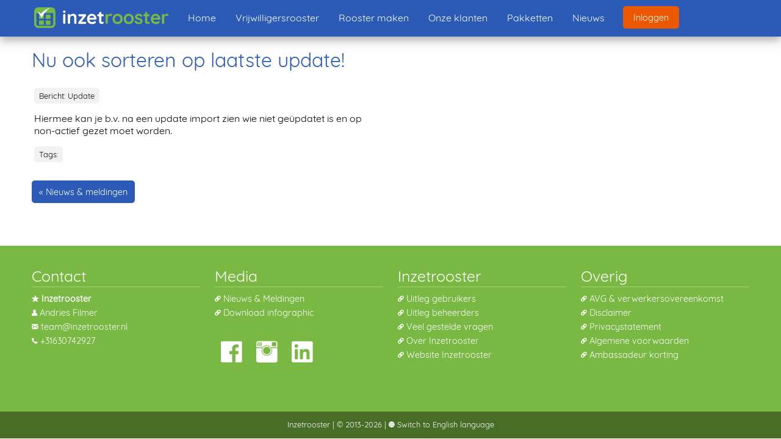

--- FILE ---
content_type: text/html; charset=utf-8
request_url: https://inzetrooster.nl/posts/143
body_size: 2118
content:
<!DOCTYPE html>
<html lang="nl">
<head>
<meta charset="utf-8" />
<meta name="viewport" content="width=device-width, initial-scale=1.0" />
<meta name="description" content="Hiermee kan je b.v. na een update import zien wie niet geüpdatet is en op non-actief gezet moet worden. ">
<meta name="keywords" content="vrijwilligers, vrijwilligercoördinator, organisatie, rooster, diensten, huisstijl, vrijwilliger, vrijwilligerscoördinatoren">
<meta name="google" content="notranslate">
<meta name="apple-mobile-web-app-title" content="Inzetrooster">
<meta name="application-name" content="Inzetrooster">
<meta name="apple-mobile-web-app-capable" content="yes">
<meta name="mobile-web-app-capable" content="yes">
<meta name="msapplication-TileColor" content="#2B5BB6">
<meta name="msapplication-config" content="/assets/inzetrooster/browserconfig.xml">

<meta property="og:url" content="https://inzetrooster.nl/"/>
<meta property="og:title" content="Nu ook sorteren op laatste update! "/>
<meta property="og:description" content="Hiermee kan je b.v. na een update import zien wie niet geüpdatet is en op non-actief gezet moet worden. "/>
<meta property="og:image" content="https://inzetrooster.nl/images/open-graph-image-nl.png"/>

<link rel="sitemap" type="application/xml" title="Sitemap" href="/sitemap.nl.xml" />
<link rel="manifest" href="/assets/inzetrooster/manifest.nl-335a32d7.json">
<link rel="apple-touch-icon"      sizes="180x180" href="/assets/inzetrooster/apple-touch-icon-180x180-fb89f756.png">
<link rel="icon" type="image/png" sizes="16x16"   href="/assets/inzetrooster/favicon-16x16-d254d506.png">
<link rel="icon" type="image/png" sizes="32x32"   href="/assets/inzetrooster/favicon-32x32-15ae5d59.png">
<link rel="icon" type="image/png" sizes="192x192" href="/assets/inzetrooster/android-chrome-192x192-f1cbd3bc.png">
<link rel="shortcut icon" href="/assets/inzetrooster/favicon-6ab30a4a.ico">






<link rel="alternate" href="https://shiftplanner.org/posts/143" hreflang="en">

<title>Nu ook sorteren op laatste update! </title>
<script src="/assets/vendor/stay-standalone-8a581d81.js" type="module"></script>
<link rel="stylesheet" href="/assets/application-4adc9f28.css" media="print, screen" />

<link rel="stylesheet" href="/assets/sites/inzetrooster/style-fa0ca999.css" media="print, screen" />

<meta name="csrf-param" content="authenticity_token" />
<meta name="csrf-token" content="jRFyWMky7APg9JIGRE-b5MjDgOVsbRGwwcyihkRYa917WXcodn28XeiK0YKlGmI1s6WFaZx4ce-BbobrMSPWng" />

<script src="https://www.googletagmanager.com/gtag/js?id=G-YNDX6Y0YNL" async="async"></script>
<script>
  window.dataLayer = window.dataLayer || [];
  function gtag(){dataLayer.push(arguments);}
  gtag('js', new Date());
  gtag('config', 'G-YNDX6Y0YNL');
</script>
</head>
<body id="top" class="">
<div class="wrapper">

  <a href="#top" id="topBtn" class="button hide-on-print"></a>
  <div class="bg-full-row hide-on-print">
    <div class="row">

      <div class="top-bar-menu-small">
        <span class="float-right cursor-pointer" id="open-menu">&#9776;</span>
        <a href="/">
          <img width="220" height="34" alt="Vrijwilligers rooster app" src="/assets/inzetrooster-logo-diap-400-37337f87.png" />
</a>
        </div>
      <div class="top-bar-menu">
          <div class="top-bar">
  <span class="close-button" id="close-menu">&#215;</span>
    <ul class="menu menu-margin-top">
      <li><a href="/"><img width="220" height="34" alt="Vrijwilligers rooster app" src="/assets/inzetrooster-logo-diap-400-37337f87.png" /></a></li>
      <li class="hover"><a alt="Terug naar de startpagina" title="Terug naar de startpagina" class="show-for-xlarge hover" href="/">Home</a></li>
      <li class="hover"><a alt="Een korte uitleg over het vrijwilligersrooster." title="Een korte uitleg over het vrijwilligersrooster." class="" href="/rooster-voor-vrijwilligers">Vrijwilligersrooster</a></li>
      <li class="hover"><a alt="Bekijk de uitgebreide documentatie voor het Inzetrooster." title="Bekijk de uitgebreide documentatie voor het Inzetrooster." class="" href="/rooster-maken/setup?menu=off">Rooster maken</a></li>
      <li class="hover"><a alt="Welke organisaties gebruiken inzetrooster." title="Welke organisaties gebruiken inzetrooster." class="" href="/klanten">Onze klanten</a></li>
      <li class="hover"><a alt="Meld je gratis en vrijblijvend aan bij Inzetrooster." title="Meld je gratis en vrijblijvend aan bij Inzetrooster." class="" href="/pakketten">Pakketten</a></li>
      <li class="hover"><a alt="Verschillende voorbeelden waar Inzetrooster voor gebruikt wordt." title="Verschillende voorbeelden waar Inzetrooster voor gebruikt wordt." class="" href="/nieuws">Nieuws</a></li>
      <li class="hover"><a alt="Jouw organisatie aanmelden." title="Jouw organisatie aanmelden." class="show-for-small-only" href="/aanmelden">Organisatie aanmelden</a></li>
      <li><a title="Zoek jouw organisatie om in te loggen." class="button warning login-btn" href="/sites/search">Inloggen</a></li>
    </ul>
</div>



      </div>
    </div>
  </div>

  <div class="row hide-on-print">
    
  </div>

  <div class="row hide-for-screen print-header columns">
    <img class="install-icon" src="/assets/inzetrooster/logo-400-ab8b01ff.png" alt="Brand icon">
  </div>

  <div class="main">
    <div class="row">
  <div class="columns" id="add-backbtn-user"><h2>Nu ook sorteren op laatste update! </h2></div>
  <div class="medium-6 columns post trix-content">
    <span class="label secondary">Bericht: Update</span>
    
    &nbsp;
    <p>Hiermee kan je b.v. na een update import zien wie niet geüpdatet is en op non-actief gezet moet worden. </p>
    <span class="label secondary">Tags: </span>
  </div>
  </div>
<div class="row">
  <div class="columns"><a class="button" href="/nieuws">« Nieuws &amp; meldingen</a></div>
</div>


  </div>

</div><!-- end wrapper -->

<div class="footer">
  <div class="row hide-on-print">
    <div class="small-12 medium-6 large-3 columns" id="joyride-text-contact">
      <h3>Contact</h3>
      <ul class="footer-links">
        <li class="fi-star strong truncate nobr" title="Inzetrooster" id="site_name"> Inzetrooster</nobr></li>
        <li class="fi-torso truncate nobr" id="site_admin"> Andries Filmer</li>
        <li class="fi-mail truncate nobr"> <a id="site_admin_email" rel="nofollow" href="mailto:team@inzetrooster.nl"> team@inzetrooster.nl</a></li>
        <li class="fi-telephone "> <a id="site_admin_phone" rel="nofollow" href="tel:+31630742927"> +31630742927</a></li>
        
      </ul>
    </div>
    <div class="small-12 medium-6 large-3 columns">
      <h3>Media</h3>
<ul class="footer-links">
<li class="fi-link"> <a href="/nieuws" target="_blank">Nieuws &amp; Meldingen</a></li>
<li class="fi-link"> <a href="/docs/Infographic-nl.pdf" target="_blank">Download infographic</a></li>
</ul>
<a href="https://facebook.com/inzetrooster" target="_blank"><i class="fi-social-facebook footer-social" title="Inzetrooster op Facebook"></i></a>
<a href="https://www.instagram.com/inzetrooster/" target="_blank"><i class="fi-social-instagram footer-social" title="Inzetrooster op Instagram"></i></a>
<a href="https://www.linkedin.com/company/inzetrooster/" target="_blank"><i class="fi-social-linkedin footer-social" title="Inzetrooster op LinkedIn"></i></a>
<p>&nbsp;</p>
    </div>
    <div class="small-12 medium-6 large-3 columns">
      <h3>Inzetrooster</h3>
<ul class="footer-links">
<li class="fi-link"> <a href="/rooster-maken/help-pagina-gebruikers?menu=off">Uitleg gebruikers</a></li>
<li class="fi-link"> <a href="/rooster-maken/beheerder">Uitleg beheerders</a></li>
<li class="fi-link"> <a href="/faq">Veel gestelde vragen</a></li>
<li class="fi-link"> <a href="/over-inzetrooster" target="_blank">Over Inzetrooster</a></li>
<li class="fi-link"> <a href="/" target="_blank">Website Inzetrooster</a></li>
</ul>
    </div>
    <div class="small-12 medium-6 large-3 columns">
      <h3>Overig</h3>
<ul class="footer-links">
<li class="fi-link"> <a href="/avg">AVG & verwerkersovereenkomst</a></li>
<li class="fi-link"> <a href="/disclaimer">Disclaimer</a></li>
<li class="fi-link"> <a href="/privacy">Privacystatement</a></li>
<li class="fi-link"> <a href="/algemene-voorwaarden">Algemene voorwaarden</a></li>
<li class="fi-link"> <a href="/ambassadeur" target="_blank">Ambassadeur korting</a></li>
</ul>
    </div>
  </div>

  <div class="post-footer text-center">
    <div class="row">
      <div class="medium-12 columns">
        <a rel='nofollow' href='https://inzetrooster.nl/?utm_source=inzetrooster&utm_medium=site&utm_campaign=footer&utm_term=powered'> Inzetrooster</a> | &copy; 2013-2026 | <span class='nobr hide-on-print'> <a class='fi-web' rel='nofollow' href='?locale=en&'> Switch to English language</a></span>
      </div>
    </div>
  </div>
</div>

<script src="/assets/vendor/jquery-3.6.1.min-a3f303ea.js"></script>
<script src="/assets/vendor/rails-ujs-4345caa0.js"></script>
<script src="/assets/vendor/countUp.min-56c6f547.js"></script>
<script src="/assets/main/components-e007cf0b.js"></script>
<script src="/assets/main/main-2153d557.js"></script>
<script src="/assets/main/base-abca4e08.js"></script>
<script src="/assets/main/sites-80a1b029.js"></script>
</body>
</html>


--- FILE ---
content_type: text/css
request_url: https://inzetrooster.nl/assets/application-4adc9f28.css
body_size: 11751
content:
@font-face{font-family:"foundation-icons";src:url("/assets/vendor/foundation/foundation-icons-39645fc3.eot");src:url("/assets/vendor/foundation/foundation-icons-39645fc3.eot?#iefix") format("embedded-opentype"),url("/assets/vendor/foundation/foundation-icons-4086dff3.woff") format("woff"),url("/assets/vendor/foundation/foundation-icons-82387c6e.ttf") format("truetype"),url("/assets/vendor/foundation/foundation-icons-fd90c202.svg#fontcustom") format("svg");font-display:swap}.fi-lock-eye:after,.fi-notice:before,.fi-success:before,.fi-warning:before,.fi-error:before,.fi-address-book:before,.fi-alert:before,.fi-align-center:before,.fi-align-justify:before,.fi-align-left:before,.fi-align-right:before,.fi-anchor:before,.fi-annotate:before,.fi-archive:before,.fi-arrow-down:before,.fi-arrow-left:before,.fi-arrow-right:before,.fi-arrow-up:before,.fi-arrows-compress:before,.fi-arrows-expand:before,.fi-arrows-in:before,.fi-arrows-out:before,.fi-asl:before,.fi-asterisk:before,.fi-at-sign:before,.fi-background-color:before,.fi-battery-empty:before,.fi-battery-full:before,.fi-battery-half:before,.fi-bitcoin-circle:before,.fi-bitcoin:before,.fi-blind:before,.fi-bluetooth:before,.fi-bold:before,.fi-book-bookmark:before,.fi-book:before,.fi-bookmark:before,.fi-braille:before,.fi-burst-new:before,.fi-burst-sale:before,.fi-burst:before,.fi-calendar:before,.fi-camera:before,.fi-check:before,.fi-checkbox:before,.fi-clipboard-notes:before,.fi-clipboard-pencil:before,.fi-clipboard:before,.fi-clock:before,.fi-closed-caption:before,.fi-cloud:before,.fi-comment-minus:before,.fi-comment-quotes:before,.fi-comment-video:before,.fi-comment:before,.fi-comments:before,.fi-compass:before,.fi-contrast:before,.fi-credit-card:before,.fi-crop:before,.fi-crown:before,.fi-css3:before,.fi-database:before,.fi-die-five:before,.fi-die-four:before,.fi-die-one:before,.fi-die-six:before,.fi-die-three:before,.fi-die-two:before,.fi-dislike:before,.fi-dollar-bill:before,.fi-dollar:before,.fi-download:before,.fi-eject:before,.fi-elevator:before,.fi-euro:before,.fi-eye:before,.fi-fast-forward:before,.fi-female-symbol:before,.fi-female:before,.fi-filter:before,.fi-first-aid:before,.fi-flag:before,.fi-folder-add:before,.fi-folder-lock:before,.fi-folder:before,.fi-foot:before,.fi-foundation:before,.fi-graph-bar:before,.fi-graph-horizontal:before,.fi-graph-pie:before,.fi-graph-trend:before,.fi-guide-dog:before,.fi-hearing-aid:before,.fi-heart:before,.fi-home:before,.fi-html5:before,.fi-indent-less:before,.fi-indent-more:before,.fi-info:before,.fi-italic:before,.fi-key:before,.fi-laptop:before,.fi-layout:before,.fi-lightbulb:before,.fi-like:before,.fi-link:before,.fi-list-bullet:before,.fi-list-number:before,.fi-list-thumbnails:before,.fi-list:before,.fi-lock:before,.fi-loop:before,.fi-magnifying-glass:before,.fi-mail:before,.fi-male-female:before,.fi-male-symbol:before,.fi-male:before,.fi-map:before,.fi-marker:before,.fi-megaphone:before,.fi-microphone:before,.fi-minus-circle:before,.fi-minus:before,.fi-mobile-signal:before,.fi-mobile:before,.fi-monitor:before,.fi-mountains:before,.fi-music:before,.fi-next:before,.fi-no-dogs:before,.fi-no-smoking:before,.fi-page-add:before,.fi-page-copy:before,.fi-page-csv:before,.fi-page-delete:before,.fi-page-doc:before,.fi-page-edit:before,.fi-page-export-csv:before,.fi-page-export-doc:before,.fi-page-export-pdf:before,.fi-page-export:before,.fi-page-filled:before,.fi-page-multiple:before,.fi-page-pdf:before,.fi-page-remove:before,.fi-page-search:before,.fi-page:before,.fi-paint-bucket:before,.fi-paperclip:before,.fi-pause:before,.fi-paw:before,.fi-paypal:before,.fi-pencil:before,.fi-photo:before,.fi-play-circle:before,.fi-play-video:before,.fi-play:before,.fi-plus:before,.fi-pound:before,.fi-power:before,.fi-previous:before,.fi-price-tag:before,.fi-pricetag-multiple:before,.fi-print:before,.fi-prohibited:before,.fi-projection-screen:before,.fi-puzzle:before,.fi-quote:before,.fi-record:before,.fi-refresh:before,.fi-results-demographics:before,.fi-results:before,.fi-rewind-ten:before,.fi-rewind:before,.fi-rss:before,.fi-safety-cone:before,.fi-save:before,.fi-share:before,.fi-sheriff-badge:before,.fi-shield:before,.fi-shopping-bag:before,.fi-shopping-cart:before,.fi-shuffle:before,.fi-skull:before,.fi-social-500px:before,.fi-social-adobe:before,.fi-social-amazon:before,.fi-social-android:before,.fi-social-apple:before,.fi-social-behance:before,.fi-social-bing:before,.fi-social-blogger:before,.fi-social-delicious:before,.fi-social-designer-news:before,.fi-social-deviant-art:before,.fi-social-digg:before,.fi-social-dribbble:before,.fi-social-drive:before,.fi-social-dropbox:before,.fi-social-evernote:before,.fi-social-facebook:before,.fi-social-flickr:before,.fi-social-forrst:before,.fi-social-foursquare:before,.fi-social-game-center:before,.fi-social-github:before,.fi-social-google-plus:before,.fi-social-hacker-news:before,.fi-social-hi5:before,.fi-social-instagram:before,.fi-social-joomla:before,.fi-social-lastfm:before,.fi-social-linkedin:before,.fi-social-medium:before,.fi-social-myspace:before,.fi-social-orkut:before,.fi-social-path:before,.fi-social-picasa:before,.fi-social-pinterest:before,.fi-social-rdio:before,.fi-social-reddit:before,.fi-social-skillshare:before,.fi-social-skype:before,.fi-social-smashing-mag:before,.fi-social-snapchat:before,.fi-social-spotify:before,.fi-social-squidoo:before,.fi-social-stack-overflow:before,.fi-social-steam:before,.fi-social-stumbleupon:before,.fi-social-treehouse:before,.fi-social-tumblr:before,.fi-social-twitter:before,.fi-social-vimeo:before,.fi-social-windows:before,.fi-social-xbox:before,.fi-social-yahoo:before,.fi-social-yelp:before,.fi-social-youtube:before,.fi-social-zerply:before,.fi-social-zurb:before,.fi-sound:before,.fi-star:before,.fi-stop:before,.fi-strikethrough:before,.fi-subscript:before,.fi-superscript:before,.fi-tablet-landscape:before,.fi-tablet-portrait:before,.fi-target-two:before,.fi-target:before,.fi-telephone-accessible:before,.fi-telephone:before,.fi-text-color:before,.fi-thumbnails:before,.fi-ticket:before,.fi-torso-business:before,.fi-torso-female:before,.fi-torso:before,.fi-torsos-all-female:before,.fi-torsos-all:before,.fi-torsos-female-male:before,.fi-torsos-male-female:before,.fi-torsos:before,.fi-trash:before,.fi-trees:before,.fi-trophy:before,.fi-underline:before,.fi-universal-access:before,.fi-unlink:before,.fi-unlock:before,.fi-upload-cloud:before,.fi-upload:before,.fi-usb:before,.fi-video:before,.fi-volume-none:before,.fi-volume-strike:before,.fi-volume:before,.fi-web:before,.fi-wheelchair:before,.fi-widget:before,.fi-wrench:before,.fi-x-circle:before,.fi-x:before,.fi-yen:before,.fi-zoom-in:before,.fi-zoom-out:before{font-family:"foundation-icons";font-style:normal;font-weight:normal;font-variant:normal;text-transform:none;line-height:1;-webkit-font-smoothing:antialiased;display:inline-block;text-decoration:inherit}.fi-address-book:before{content:""}.fi-alert:before{content:""}.fi-align-center:before{content:""}.fi-align-justify:before{content:""}.fi-align-left:before{content:""}.fi-align-right:before{content:""}.fi-anchor:before{content:""}.fi-annotate:before{content:""}.fi-archive:before{content:""}.fi-arrow-down:before{content:""}.fi-arrow-left:before{content:""}.fi-arrow-right:before{content:""}.fi-arrow-up:before{content:""}.fi-arrows-compress:before{content:""}.fi-arrows-expand:before{content:""}.fi-arrows-in:before{content:""}.fi-arrows-out:before{content:""}.fi-asl:before{content:""}.fi-asterisk:before{content:""}.fi-at-sign:before{content:""}.fi-background-color:before{content:""}.fi-battery-empty:before{content:""}.fi-battery-full:before{content:""}.fi-battery-half:before{content:""}.fi-bitcoin-circle:before{content:""}.fi-bitcoin:before{content:""}.fi-blind:before{content:""}.fi-bluetooth:before{content:""}.fi-bold:before{content:""}.fi-book-bookmark:before{content:""}.fi-book:before{content:""}.fi-bookmark:before{content:""}.fi-braille:before{content:""}.fi-burst-new:before{content:""}.fi-burst-sale:before{content:""}.fi-burst:before{content:""}.fi-calendar:before{content:""}.fi-camera:before{content:""}.fi-check:before{content:""}.fi-checkbox:before{content:""}.fi-clipboard-notes:before{content:""}.fi-clipboard-pencil:before{content:""}.fi-clipboard:before{content:""}.fi-clock:before{content:""}.fi-closed-caption:before{content:""}.fi-cloud:before{content:""}.fi-comment-minus:before{content:""}.fi-comment-quotes:before{content:""}.fi-comment-video:before{content:""}.fi-comment:before{content:""}.fi-comments:before{content:""}.fi-compass:before{content:""}.fi-contrast:before{content:""}.fi-credit-card:before{content:""}.fi-crop:before{content:""}.fi-crown:before{content:""}.fi-css3:before{content:""}.fi-database:before{content:""}.fi-die-five:before{content:""}.fi-die-four:before{content:""}.fi-die-one:before{content:""}.fi-die-six:before{content:""}.fi-die-three:before{content:""}.fi-die-two:before{content:""}.fi-dislike:before{content:""}.fi-dollar-bill:before{content:""}.fi-dollar:before{content:""}.fi-download:before{content:""}.fi-eject:before{content:""}.fi-elevator:before{content:""}.fi-euro:before{content:""}.fi-eye:before{content:""}.fi-fast-forward:before{content:""}.fi-female-symbol:before{content:""}.fi-female:before{content:""}.fi-filter:before{content:""}.fi-first-aid:before{content:""}.fi-flag:before{content:""}.fi-folder-add:before{content:""}.fi-folder-lock:before{content:""}.fi-folder:before{content:""}.fi-foot:before{content:""}.fi-foundation:before{content:""}.fi-graph-bar:before{content:""}.fi-graph-horizontal:before{content:""}.fi-graph-pie:before{content:""}.fi-graph-trend:before{content:""}.fi-guide-dog:before{content:""}.fi-hearing-aid:before{content:""}.fi-heart:before{content:""}.fi-home:before{content:""}.fi-html5:before{content:""}.fi-indent-less:before{content:""}.fi-indent-more:before{content:""}.fi-info:before{content:""}.fi-italic:before{content:""}.fi-key:before{content:""}.fi-laptop:before{content:""}.fi-layout:before{content:""}.fi-lightbulb:before{content:""}.fi-like:before{content:""}.fi-link:before{content:""}.fi-list-bullet:before{content:""}.fi-list-number:before{content:""}.fi-list-thumbnails:before{content:""}.fi-list:before{content:""}.fi-lock:before{content:""}.fi-loop:before{content:""}.fi-magnifying-glass:before{content:""}.fi-mail:before{content:""}.fi-male-female:before{content:""}.fi-male-symbol:before{content:""}.fi-male:before{content:""}.fi-map:before{content:""}.fi-marker:before{content:""}.fi-megaphone:before{content:""}.fi-microphone:before{content:""}.fi-minus-circle:before{content:""}.fi-minus:before{content:""}.fi-mobile-signal:before{content:""}.fi-mobile:before{content:""}.fi-monitor:before{content:""}.fi-mountains:before{content:""}.fi-music:before{content:""}.fi-next:before{content:""}.fi-no-dogs:before{content:""}.fi-no-smoking:before{content:""}.fi-page-add:before{content:""}.fi-page-copy:before{content:""}.fi-page-csv:before{content:""}.fi-page-delete:before{content:""}.fi-page-doc:before{content:""}.fi-page-edit:before{content:""}.fi-page-export-csv:before{content:""}.fi-page-export-doc:before{content:""}.fi-page-export-pdf:before{content:""}.fi-page-export:before{content:""}.fi-page-filled:before{content:""}.fi-page-multiple:before{content:""}.fi-page-pdf:before{content:""}.fi-page-remove:before{content:""}.fi-page-search:before{content:""}.fi-page:before{content:""}.fi-paint-bucket:before{content:""}.fi-paperclip:before{content:""}.fi-pause:before{content:""}.fi-paw:before{content:""}.fi-paypal:before{content:""}.fi-pencil:before{content:""}.fi-photo:before{content:""}.fi-play-circle:before{content:""}.fi-play-video:before{content:""}.fi-play:before{content:""}.fi-plus:before{content:""}.fi-pound:before{content:""}.fi-power:before{content:""}.fi-previous:before{content:""}.fi-price-tag:before{content:""}.fi-pricetag-multiple:before{content:""}.fi-print:before{content:""}.fi-prohibited:before{content:""}.fi-projection-screen:before{content:""}.fi-puzzle:before{content:""}.fi-quote:before{content:""}.fi-record:before{content:""}.fi-refresh:before{content:""}.fi-results-demographics:before{content:""}.fi-results:before{content:""}.fi-rewind-ten:before{content:""}.fi-rewind:before{content:""}.fi-rss:before{content:""}.fi-safety-cone:before{content:""}.fi-save:before{content:""}.fi-share:before{content:""}.fi-sheriff-badge:before{content:""}.fi-shield:before{content:""}.fi-shopping-bag:before{content:""}.fi-shopping-cart:before{content:""}.fi-shuffle:before{content:""}.fi-skull:before{content:""}.fi-social-500px:before{content:""}.fi-social-adobe:before{content:""}.fi-social-amazon:before{content:""}.fi-social-android:before{content:""}.fi-social-apple:before{content:""}.fi-social-behance:before{content:""}.fi-social-bing:before{content:""}.fi-social-blogger:before{content:""}.fi-social-delicious:before{content:""}.fi-social-designer-news:before{content:""}.fi-social-deviant-art:before{content:""}.fi-social-digg:before{content:""}.fi-social-dribbble:before{content:""}.fi-social-drive:before{content:""}.fi-social-dropbox:before{content:""}.fi-social-evernote:before{content:""}.fi-social-facebook:before{content:""}.fi-social-flickr:before{content:""}.fi-social-forrst:before{content:""}.fi-social-foursquare:before{content:""}.fi-social-game-center:before{content:""}.fi-social-github:before{content:""}.fi-social-google-plus:before{content:""}.fi-social-hacker-news:before{content:""}.fi-social-hi5:before{content:""}.fi-social-instagram:before{content:""}.fi-social-joomla:before{content:""}.fi-social-lastfm:before{content:""}.fi-social-linkedin:before{content:""}.fi-social-medium:before{content:""}.fi-social-myspace:before{content:""}.fi-social-orkut:before{content:""}.fi-social-path:before{content:""}.fi-social-picasa:before{content:""}.fi-social-pinterest:before{content:""}.fi-social-rdio:before{content:""}.fi-social-reddit:before{content:""}.fi-social-skillshare:before{content:""}.fi-social-skype:before{content:""}.fi-social-smashing-mag:before{content:""}.fi-social-snapchat:before{content:""}.fi-social-spotify:before{content:""}.fi-social-squidoo:before{content:""}.fi-social-stack-overflow:before{content:""}.fi-social-steam:before{content:""}.fi-social-stumbleupon:before{content:""}.fi-social-treehouse:before{content:""}.fi-social-tumblr:before{content:""}.fi-social-twitter:before{content:""}.fi-social-vimeo:before{content:""}.fi-social-windows:before{content:""}.fi-social-xbox:before{content:""}.fi-social-yahoo:before{content:""}.fi-social-yelp:before{content:""}.fi-social-youtube:before{content:""}.fi-social-zerply:before{content:""}.fi-social-zurb:before{content:""}.fi-sound:before{content:""}.fi-star:before{content:""}.fi-stop:before{content:""}.fi-strikethrough:before{content:""}.fi-subscript:before{content:""}.fi-superscript:before{content:""}.fi-tablet-landscape:before{content:""}.fi-tablet-portrait:before{content:""}.fi-target-two:before{content:""}.fi-target:before{content:""}.fi-telephone-accessible:before{content:""}.fi-telephone:before{content:""}.fi-text-color:before{content:""}.fi-thumbnails:before{content:""}.fi-ticket:before{content:""}.fi-torso-business:before{content:""}.fi-torso-female:before{content:""}.fi-torso:before{content:""}.fi-torsos-all-female:before{content:""}.fi-torsos-all:before{content:""}.fi-torsos-female-male:before{content:""}.fi-torsos-male-female:before{content:""}.fi-torsos:before{content:""}.fi-trash:before{content:""}.fi-trees:before{content:""}.fi-trophy:before{content:""}.fi-underline:before{content:""}.fi-universal-access:before{content:""}.fi-unlink:before{content:""}.fi-unlock:before{content:""}.fi-upload-cloud:before{content:""}.fi-upload:before{content:""}.fi-usb:before{content:""}.fi-video:before{content:""}.fi-volume-none:before{content:""}.fi-volume-strike:before{content:""}.fi-volume:before{content:""}.fi-web:before{content:""}.fi-wheelchair:before{content:""}.fi-widget:before{content:""}.fi-wrench:before{content:""}.fi-x-circle:before{content:""}.fi-x:before{content:""}.fi-yen:before{content:""}.fi-zoom-in:before{content:""}.fi-zoom-out:before{content:""}.row{display:grid;grid-template-columns:repeat(12, minmax(1rem, 1fr));max-width:75rem;margin-right:auto;margin-left:auto}.column,.columns{grid-column:span 12}.col-12{grid-column:span 12}@media screen and (max-width: 639px){.small-1{grid-column:span 1}.small-2{grid-column:span 2}.small-3{grid-column:span 3}.small-4{grid-column:span 4}.small-5{grid-column:span 5}.small-6{grid-column:span 6}.small-7{grid-column:span 7}.small-8{grid-column:span 8}.small-9{grid-column:span 9}.small-10{grid-column:span 10}.small-11{grid-column:span 11}.small-12{grid-column:span 12}.column,.columns{padding-right:8px;padding-left:8px}.hide-for-small-only{display:none !important}.show-for-medium{display:none !important}.show-for-medium-only{display:none !important}.show-for-large{display:none !important}.show-for-large-only{display:none !important}.show-for-xlarge{display:none !important}}@media screen and (min-width: 640px)and (max-width: 1023px){.medium-1{grid-column:span 1}.medium-2{grid-column:span 2}.medium-3{grid-column:span 3}.medium-4{grid-column:span 4}.medium-5{grid-column:span 5}.medium-6{grid-column:span 6}.medium-7{grid-column:span 7}.medium-8{grid-column:span 8}.medium-9{grid-column:span 9}.medium-10{grid-column:span 10}.medium-11{grid-column:span 11}.medium-12{grid-column:span 12}.column,.columns{padding-right:10px;padding-left:10px}.hide-for-medium{display:none !important}.hide-for-medium-only{display:none !important}.show-for-small-only{display:none !important}.show-for-large{display:none !important}.show-for-large-only{display:none !important}.show-for-xlarge{display:none !important}.show-for-xlarge-only{display:none !important}}@media screen and (min-width: 1024px)and (max-width: 1199px){.medium-1{grid-column:span 1}.medium-2{grid-column:span 2}.medium-3{grid-column:span 3}.medium-4{grid-column:span 4}.medium-5{grid-column:span 5}.medium-6{grid-column:span 6}.medium-7{grid-column:span 7}.medium-8{grid-column:span 8}.medium-9{grid-column:span 9}.medium-10{grid-column:span 10}.medium-11{grid-column:span 11}.medium-12{grid-column:span 12}.large-1{grid-column:span 1}.large-2{grid-column:span 2}.large-3{grid-column:span 3}.large-4{grid-column:span 4}.large-5{grid-column:span 5}.large-6{grid-column:span 6}.large-7{grid-column:span 7}.large-8{grid-column:span 8}.large-9{grid-column:span 9}.large-10{grid-column:span 10}.large-11{grid-column:span 11}.large-12{grid-column:span 12}.column,.columns{padding-right:12px;padding-left:12px}.hide-for-medium{display:none !important}.hide-for-large{display:none !important}.hide-for-large-only{display:none !important}.show-for-small-only{display:none !important}.show-for-medium-only{display:none !important}.show-for-xlarge{display:none !important}.show-for-xlarge-only{display:none !important}}@media screen and (min-width: 1200px){.medium-1{grid-column:span 1}.medium-2{grid-column:span 2}.medium-3{grid-column:span 3}.medium-4{grid-column:span 4}.medium-5{grid-column:span 5}.medium-6{grid-column:span 6}.medium-7{grid-column:span 7}.medium-8{grid-column:span 8}.medium-9{grid-column:span 9}.medium-10{grid-column:span 10}.medium-11{grid-column:span 11}.medium-12{grid-column:span 12}.large-1{grid-column:span 1}.large-2{grid-column:span 2}.large-3{grid-column:span 3}.large-4{grid-column:span 4}.large-5{grid-column:span 5}.large-6{grid-column:span 6}.large-7{grid-column:span 7}.large-8{grid-column:span 8}.large-9{grid-column:span 9}.large-10{grid-column:span 10}.large-11{grid-column:span 11}.large-12{grid-column:span 12}.column,.columns{padding-right:12px;padding-left:12px}.hide-for-medium{display:none !important}.hide-for-large{display:none !important}.hide-for-xlarge{display:none !important}.hide-for-xlarge-only{display:none !important}.show-for-small-only{display:none !important}.show-for-medium-only{display:none !important}.show-for-large-only{display:none !important}}@media screen{.hide-for-screen{display:none !important}}@font-face{font-family:"Quicksand";font-display:swap;src:url("/assets/vendor/quicksand/quicksand-v7-latin-regular-277256a9.woff2") format("woff2")}html,body{height:100%;scroll-behavior:smooth}html{box-sizing:border-box}*,*::before,*::after{box-sizing:inherit}body{margin:0;padding:0;background:#fefefe;font-family:Quicksand,"Helvetica Neue",Helvetica,Roboto,Arial,sans-serif;font-weight:normal;line-height:1.5}div,dl,dt,dd,ul,ol,li,h1,h2,h3,h4,h5,h6,pre,form,p,blockquote,th,td{margin:0;padding:0}img{display:inline-block;vertical-align:middle;max-width:100%;height:auto}img.stretch{width:100%}p{margin-bottom:1rem;line-height:1.3;text-rendering:optimizeLegibility}strong,b{font-weight:bold}small{font-size:90%}h1,h2,h3,h4,h5,h6{font-family:Quicksand,"Helvetica Neue",Helvetica,Roboto,Arial,sans-serif;font-style:normal;font-weight:normal;color:inherit;text-rendering:optimizeLegibility}h1{font-size:1.75rem;line-height:1.4;margin-top:0;margin-bottom:.5rem}h2{font-size:1.625rem;line-height:1.4;margin-top:0;margin-bottom:.5rem}h3{font-size:1.5rem;line-height:1.4;margin-top:0;margin-bottom:.5rem}h4{font-size:1.25rem;line-height:1.4;margin-top:0;margin-bottom:.5rem}h5{font-size:1.1875rem;line-height:1.4;margin-top:0;margin-bottom:.5rem}h6{font-size:1.125rem;line-height:1.4;margin-top:0;margin-bottom:.5rem}@media print,screen and (min-width: 640px){h1{font-size:2.25rem}h2{font-size:2rem}h3{font-size:1.5625rem}h4{font-size:1.25rem}h5{font-size:1rem}h6{font-size:.8125rem}}a{line-height:inherit;color:#1779ba;text-decoration:none;cursor:pointer}a img{border:0}a:active,a:focus{text-decoration:underline}hr{clear:both;max-width:75rem;height:0;margin:1.25rem auto;border-top:0;border-right:0;border-bottom:1px solid #cacaca;border-left:0}ul,ol,dl{margin-bottom:1rem;list-style-position:outside;line-height:1.6}li{font-size:inherit}ul{margin-left:1.25rem;list-style-type:disc}ol{margin-left:1.25rem}ul ul,ul ol,ol ul,ol ol{margin-left:1.25rem;margin-bottom:0}blockquote{margin:0 0 1rem;padding:.5625rem 1.25rem 0 1.1875rem;border-left:1px solid #cacaca}blockquote{line-height:1.6;color:#8a8a8a}.subheader{margin-top:.2rem;margin-bottom:.5rem;font-weight:normal;line-height:1.4;color:#8a8a8a}ul.no-bullet,ol.no-bullet,li.no-bullet{margin-left:0;list-style:none}code{border:1px solid #cacaca;background-color:#e6e6e6;font-family:Consolas,"Liberation Mono",Courier,monospace;font-weight:normal;color:#0a0a0a;display:inline;max-width:100%;word-wrap:break-word;padding:.125rem .3125rem .0625rem}legend{font-weight:bold;padding-left:5px;padding-right:5px;margin-left:5px}iframe{border:0}label{font-size:.875rem;display:block}[type=text],[type=password],[type=date],[type=datetime],[type=datetime-local],[type=month],[type=week],[type=email],[type=number],[type=search],[type=tel],[type=time],[type=url],[type=color],textarea{appearance:none;font-size:1rem;font-family:inherit;width:100%;height:2.4375rem;margin:0 0 1rem;padding:.5rem;background:#fff;border:1px solid #cacaca;border-radius:5px;box-shadow:inset 0 1px 2px #eee;transition:box-shadow .5s,border-color .25s ease-in-out}[type=text]:focus,[type=text]:active,[type=password]:focus,[type=password]:active,[type=date]:focus,[type=date]:active,[type=datetime]:focus,[type=datetime]:active,[type=datetime-local]:focus,[type=datetime-local]:active,[type=month]:focus,[type=month]:active,[type=week]:focus,[type=week]:active,[type=email]:focus,[type=email]:active,[type=number]:focus,[type=number]:active,[type=search]:focus,[type=search]:active,[type=tel]:focus,[type=tel]:active,[type=time]:focus,[type=time]:active,[type=url]:focus,[type=url]:active,[type=color]:focus,[type=color]:active,textarea:focus,textarea:active{outline:none;border:1px solid #8a8a8a;background-color:#fefefe;box-shadow:0 0 5px #cacaca;transition:box-shadow .5s,border-color .25s ease-in-out}input[type=submit]{appearance:none;font-family:inherit}input:disabled,textarea:disabled,textarea[readonly]{background-color:#e6e6e6;cursor:not-allowed}select{width:100%;height:2.4375rem;margin:0 0 1rem;padding:.5rem;appearance:none;border:1px solid #cacaca;border-radius:5px;background-color:#fefefe;font-family:inherit;font-size:1rem;font-weight:normal;line-height:1.5;color:#0a0a0a;background-image:url('data:image/svg+xml;utf8,<svg xmlns="http://www.w3.org/2000/svg" version="1.1" width="32" height="24" viewBox="0 0 32 24"><polygon points="0,0 32,0 16,24" style="fill: rgb%28138, 138, 138%29"></polygon></svg>');background-origin:content-box;background-position:right -1rem center;background-repeat:no-repeat;background-size:12px 12px;padding-right:1.5rem;transition:box-shadow .5s,border-color .25s ease-in-out}select:focus,select:active{outline:none;border:1px solid #8a8a8a;background-color:#fefefe;box-shadow:0 0 5px #cacaca;transition:box-shadow .5s,border-color .25s ease-in-out}textarea[rows]{height:auto;line-height:1.4;overflow-y:scroll}input[type=checkbox],input[type=radio]{position:absolute;left:-999em}input[type=checkbox]+label,input[type=radio]+label{display:inline-flex;margin:0}input[type=checkbox]+label:before,input[type=radio]+label:before{margin:0 5px 0 0;border:1px solid #bbb;min-width:.8em;max-width:.8em;height:.8em;width:.8em;font:2.2em/.6 monospace;vertical-align:middle;content:" ";background:#fff}input[type=checkbox]+label:before{border-radius:3px}input[type=radio]+label:before{border-radius:50%}input[type=checkbox]:checked+label:before,input[type=radio]:checked+label:before{content:"✔"}input[type=checkbox]:checked+label.disabled:before,input[type=radio]:checked+label.disabled:before{color:#ddd}input[type=checkbox]:focus+label:before,input[type=radio]:focus+label:before{outline:none;border:1px solid #8a8a8a;background-color:#fefefe;box-shadow:0 0 5px #cacaca;transition:box-shadow .5s,border-color .25s ease-in-out}.field_with_errors{display:inline}.field_with_errors input{border-color:red;background-color:#f7e4e1}.field_with_errors select{border-color:red;background-color:#f7e4e1}input:user-invalid,select:user-invalid,textarea:user-invalid,.field_with_errors{border-color:red;background-color:#f7e4e1}.hide{display:none !important}.display-none,button.display-none,button[disabled].display-none{display:none}.display-block{display:block}.position-absolute{position:absolute}.invisible{visibility:hidden}.visible{visibility:visible}.display-inline{display:inline-flex}.display-inline-block{display:inline-block}.display-flex{display:flex}.text-left{text-align:left}.text-right{text-align:right}.text-center{text-align:center}.text-justify{text-align:justify}.text-smaller{font-size:smaller}.text-balance{text-wrap:balance}.line-through{text-decoration:line-through}.float-left{float:left !important}.float-right{float:right}.super{vertical-align:super !important}.sub{padding-top:6px}.vertical-align-middle{vertical-align:middle}.clear{clear:both}.underlined{text-decoration:underline}.cursor-pointer{cursor:pointer}.pointer-events-none{pointer-events:none}.white-space-pre-wrap{white-space:pre-wrap}.strong{font-weight:bold}.italic{font-style:italic}.hide{display:none}.radius{border-radius:5px}.nobr{white-space:nowrap;overflow:hidden}.h-space{margin:1em 0}.external-link{width:1em;margin-left:-3px;margin-bottom:2px}.input-label{width:30rem;height:auto;display:inline;padding:0}.truncate{white-space:nowrap;overflow:hidden;text-overflow:ellipsis;white-space:nowrap}section:target,fieldset:target,.faq:target{animation:highlight 3s ease-in-out 0s;border-radius:5px;animation-fill-mode:forwards}@keyframes highlight{0%{background-color:coral}100%{background-color:rgba(0,0,0,0)}}.text-xs{font-size:.75rem;line-height:1rem}.text-sm{font-size:.875rem;line-height:1.25rem}.text-base{font-size:1rem;line-height:1.5rem}.text-lg{font-size:1.125rem;line-height:1.75rem}.text-xl{font-size:1.25rem;line-height:1.75rem}.text-2xl{font-size:1.5rem;line-height:2rem}.text-3xl{font-size:1.875rem;line-height:2.25rem}.text-4xl{font-size:2.25rem;line-height:2.5rem}.text-5xl{font-size:3rem;line-height:1}.text-6xl{font-size:3.75rem;line-height:1}.text-7xl{font-size:4.5rem;line-height:1}.text-8xl{font-size:6rem;line-height:1}.text-9xl{font-size:8rem;line-height:1}.p-1{padding:.25rem}.p-2{padding:.5rem}.p-3{padding:.75rem}.p-4{padding:1rem}.p-5{padding:1.25rem}.p-6{padding:1.5rem}.p-7{padding:1.75rem}.p-8{padding:2rem}.pb-1{padding-bottom:.25rem}.pb-2{padding-bottom:.5rem}.pb-3{padding-bottom:.75rem}.pb-4{padding-bottom:1rem}.pb-5{padding-bottom:1.25rem}.pb-6{padding-bottom:1.5rem}.pb-7{padding-bottom:1.75rem}.pb-8{padding-bottom:2rem}.pl-1{padding-left:.25rem}.pl-2{padding-left:.5rem}.pl-3{padding-left:.75rem}.pl-4{padding-left:1rem}.pl-5{padding-left:1.25rem}.pl-6{padding-left:1.5rem}.pl-7{padding-left:1.75rem}.pl-8{padding-left:2rem}.pr-1{padding-right:.25rem}.pr-2{padding-right:.5rem}.pr-3{padding-right:.75rem}.pr-4{padding-right:1rem}.pr-5{padding-right:1.25rem}.pr-6{padding-right:1.5rem}.pr-7{padding-right:1.75rem}.pr-8{padding-right:2rem}.pt-1{padding-top:.25rem}.pt-2{padding-top:.5rem}.pt-3{padding-top:.75rem}.pt-4{padding-top:1rem}.pt-5{padding-top:1.25rem}.pt-6{padding-top:1.5rem}.pt-7{padding-top:1.75rem}.pt-8{padding-top:2rem}.px-1{padding-left:.25rem;padding-right:.25rem}.px-2{padding-left:.5rem;padding-right:.5rem}.px-3{padding-left:.75rem;padding-right:.75rem}.px-4{padding-left:1rem;padding-right:1rem}.px-5{padding-left:1.25rem;padding-right:1.25rem}.px-6{padding-left:1.5rem;padding-right:1.5rem}.px-7{padding-left:1.75rem;padding-right:1.75rem}.px-8{padding-left:2rem;padding-right:2rem}.py-1{padding-top:.25rem;padding-bottom:.25rem}.py-2{padding-top:.5rem;padding-bottom:.5rem}.py-3{padding-top:.75rem;padding-bottom:.75rem}.py-4{padding-top:1rem;padding-bottom:1rem}.py-5{padding-top:1.25rem;padding-bottom:1.25rem}.py-6{padding-top:1.5rem;padding-bottom:1.5rem}.py-7{padding-top:1.75rem;padding-bottom:1.75rem}.py-8{padding-top:2rem;padding-bottom:2rem}.m-1{margin:.25rem}.m-2{margin:.5rem}.m-3{margin:.75rem}.m-4{margin:1rem}.m-5{margin:1.25rem}.m-6{margin:1.5rem}.m-7{margin:1.75rem}.m-8{margin:2rem}.my-1{margin-top:.25rem;margin-bottom:.25rem}.my-2{margin-top:.5rem;margin-bottom:.5rem}.my-3{margin-top:.75rem;margin-bottom:.75rem}.my-4{margin-top:1rem;margin-bottom:1rem}.my-5{margin-top:1.25rem;margin-bottom:1.25rem}.my-6{margin-top:1.5rem;margin-bottom:1.5rem}.my-7{margin-top:1.75rem;margin-bottom:1.75rem}.my-8{margin-top:2rem;margin-bottom:2rem}.mx-1{margin-left:.25rem;margin-right:.25rem}.mx-2{margin-left:.5rem;margin-right:.5rem}.mx-3{margin-left:.75rem;margin-right:.75rem}.mx-4{margin-left:1rem;margin-right:1rem}.mx-5{margin-left:1.25rem;margin-right:1.25rem}.mx-6{margin-left:1.5rem;margin-right:1.5rem}.mx-7{margin-left:1.75rem;margin-right:1.75rem}.mx-8{margin-left:2rem;margin-right:2rem}.ml-1{margin-left:.25rem}.ml-2{margin-left:.5rem}.ml-3{margin-left:.75rem}.ml-4{margin-left:1rem}.ml-5{margin-left:1.25rem}.ml-6{margin-left:1.5rem}.ml-7{margin-left:1.75rem}.ml-8{margin-left:2rem}.mr-1{margin-right:.25rem}.mr-2{margin-right:.5rem}.mr-3{margin-right:.75rem}.mr-4{margin-right:1rem}.mr-5{margin-right:1.25rem}.mr-6{margin-right:1.5rem}.mr-7{margin-right:1.75rem}.mr-8{margin-right:2rem}.mb-1{margin-bottom:.25rem}.mb-2{margin-bottom:.5rem}.mb-3{margin-bottom:.75rem}.mb-4{margin-bottom:1rem}.mb-5{margin-bottom:1.25rem}.mb-6{margin-bottom:1.5rem}.mb-7{margin-bottom:1.75rem}.mb-8{margin-bottom:2rem}.mt-1{margin-top:.25rem}.mt-2{margin-top:.5rem}.mt-3{margin-top:.75rem}.mt-4{margin-top:1rem}.mt-5{margin-top:1.25rem}.mt-6{margin-top:1.5rem}.mt-7{margin-top:1.75rem}.mt-8{margin-top:2rem}.align-baseline{vertical-align:baseline}.align-top{vertical-align:top}.align-middle{vertical-align:middle}.align-bottom{vertical-align:bottom}.align-text-top{vertical-align:text-top}.align-text-bottom{vertical-align:text-bottom}.align-sub{vertical-align:sub}.align-super{vertical-align:super}.top-bar-menu,.top-bar-menu-small{-ms-grid-column-span:12;grid-column:span 12}.top-bar-site-name{margin-top:6px}.top-bar .menu{padding:0;margin:0;list-style:none}.top-bar .menu.menu-margin-top li{margin-top:10px}.top-bar .menu li .login-btn{margin-left:1em}.top-bar .menu a{line-height:1;text-decoration:none;display:block;padding:.7rem 1rem}.top-bar .menu img{margin-top:-0.6em}@media screen and (max-width: 1023px){.top-bar-menu-small{padding:8px}.top-bar-menu-small #open-menu{font-size:1.5em;margin:0px 10px 0 0;transition:.5s}.top-bar-menu{width:0;position:fixed;overflow-x:hidden;z-index:99;box-shadow:rgba(0,0,0,.35) 0px 5px 15px;transition:.5s}.top-bar{display:block;width:19em}.top-bar .close-button{font-size:2.5em;margin:-10px 15px 0 0}.top-bar .menu .login-btn{margin:1em;width:12em}.main-menu-icon{width:36px;height:36px;margin-right:8px}}@media screen and (min-width: 1024px){.top-bar-menu-small{display:none}.top-bar .close-button{display:none}.menu{display:-ms-flexbox;display:flex}.menu-profile{display:none}}.button,.button.disabled,.button[disabled]{display:inline-block;vertical-align:middle;margin:0 0 .5em 0;padding:.75em;border:1px solid rgba(0,0,0,0);border-radius:5px;font-size:.9em;font-family:inherit;line-height:1;text-align:center;cursor:pointer}.button.secondary,.button.disabled.secondary,.button[disabled].secondary{background-color:#767676;color:#fefefe}.button.small,.button.disabled.small,.button[disabled].small{font-size:.75rem}.button.tiny,.button.disabled.tiny,.button[disabled].tiny{font-size:.6rem}.button.expanded,.button.disabled.expanded,.button[disabled].expanded{display:block;width:100%}.button:hover,.button.disabled:hover,.button[disabled]:hover{color:#fff}.button:active,.button.disabled:active,.button[disabled]:active{text-decoration:none}.button:focus,.button.disabled:focus,.button[disabled]:focus{text-decoration:none}.button.disabled,.button[disabled]{cursor:not-allowed}span.button{margin-bottom:0}.label{padding:.33333rem .5rem;border-radius:5px;font-size:.8rem;white-space:nowrap}.label.secondary{background-color:#f2f2f2;color:#000}.label.secondary:hover{color:#000;background:#ddd}.callout{position:relative;margin-bottom:1rem;padding:.7rem;border:1px solid #ddd;border-radius:5px;background-color:#fff;color:#0a0a0a}.callout.secondary{background-color:#f2f2f2}@media screen and (max-width: 1024px){.callout:has(.tabs){padding:0}}.tooltip-hover,.tooltip:after{content:attr(data-tooltip);cursor:help;font-size:.9rem;font-weight:100;line-height:1.5em;color:#fff;text-align:left;margin-top:5px;padding:8px;min-width:12em;max-width:27em;border-radius:5px;box-shadow:rgba(0,0,0,.35) 0px 5px 15px;z-index:99;display:block;position:absolute;visibility:visible}[data-tooltip]{cursor:help}u[data-tooltip]{text-decoration:none}.input-tip:after{margin-top:-5px}.pagination{margin-bottom:1rem}.pagination .page{padding:4px 10px;border-radius:5px}.pagination .page:hover{background:#eee}.pagination .prev,.pagination .next{padding-top:0px;border-radius:5px;font-size:1.6em}nav.pagy{margin-bottom:1rem}nav.pagy a{padding:4px 10px;border-radius:5px}nav.pagy a:hover{background:#eee}nav.pagy .prev,nav.pagy .next{padding-top:0px;border-radius:5px;font-size:1.6em}.progress{height:1.5rem;margin-bottom:1rem;border-radius:5px;background-color:#cacaca}.progress .progress-meter{height:100%;border-radius:5px}.tabs li{margin-right:2px}.tabs{margin:0;border-bottom:1px solid #e6e6e6;background:#fefefe;list-style-type:none}.tabs:after{clear:both}.tabs .tabs-title{float:left;border:1px solid #e6e6e6;border-top-left-radius:5px;border-top-right-radius:5px}.tabs .tabs-title a{display:block;padding:1rem 1.5rem}.tabs .tabs-title.is-active a{background-color:#e6e6e6}.tabs:before,.tabs:after{display:table;content:" ";flex-basis:0;order:1}@media screen and (max-width: 1024px){.tabs{padding:7px 0 0 7px}}@media screen and (max-width: 1023px){.tabs li{margin-right:10px;margin-bottom:10px}}@media screen and (min-width: 1024px){.tabs .tabs-title{border-bottom:0px}}.tabs-content{border:1px solid #e6e6e6;border-top:0;background:#fefefe;color:#0a0a0a}.tabs-content .tabs-panel{padding:.5rem}.tabs-content .tabs-panel:not(.is-active){display:none}.modal{position:fixed;z-index:99;left:0;width:100%;height:100%;overflow:auto;background-color:#444;background-color:rgba(0,0,0,.7);top:-100%;opacity:0;transition:top .4s,opacity .4s}.modal.show{top:0;opacity:1}.modal-content{background-color:#fefefe;margin:3em auto;padding:1em;border:1px solid #888;border-radius:5px;width:90%;max-width:1024px}.read-more{max-height:2em;overflow:hidden;text-overflow:ellipsis;white-space:nowrap;transition:max-height 1s linear}.read-more.open{max-height:100em;white-space:unset;transition:max-height 1s linear}.read-more-btn::after,.read-less-btn:after{content:" »";display:inline-block;padding-left:5px;margin-left:10px;font-size:20px;margin-top:-5px}.read-more-btn::after{transform:rotate(90deg)}.read-less-btn::after{transform:rotate(-90deg)}#typewriter-cursor{border-left:3px solid #fff}@media(display-mode: standalone){.download-app{display:none}}.wrapper{min-height:100%}div.main{padding-bottom:317px}.footer{margin-top:-317px}.footer img.lang-svg{width:2em;margin-top:1em;vertical-align:bottom}.bg-full-row{box-shadow:rgba(0,0,0,.35) 0px 5px 15px}#notice-sticky{-ms-grid-column-span:12;grid-column:span 12;box-shadow:rgba(0,0,0,.35) 0px 5px 15px}#addToHomeScreenBtn,#addInstallBtn{background:#fff;padding:.5em}#addToHomeScreenBtn a,#addToHomeScreenBtn .button,#addInstallBtn a,#addInstallBtn .button{vertical-align:baseline;margin-left:5px}#addToHomeScreenBtn .install-icon,#addInstallBtn .install-icon{width:48px;height:48px}.bg-login-form{padding-top:.5em;background-color:#fff;opacity:.9;z-index:99}.bg-login-form ::placeholder{color:#999;opacity:1}h2.main{padding-top:.5em}h2[class^=fi-]{padding-top:.5em}h2.print-page span{float:right;cursor:pointer}h3.header{display:block}#topBtn:after{content:"➔"}#topBtn{transform:rotate(270deg);display:none;position:fixed;font-size:1.5em;padding:8px 10px 10px 10px;bottom:30px;left:48%;z-index:99;box-shadow:rgba(0,0,0,.35) 0px 5px 15px;border-radius:50%;cursor:pointer}.arrow-right,.arrow-left{font-size:1.5em;color:#fff;background-color:#2b5bb6;padding:7px 15px 9px 15px;bottom:30px;box-shadow:rgba(0,0,0,.35) 0px 5px 15px;border-radius:50%;cursor:pointer}.arrow-right:after,.arrow-left:after{content:"➔"}.arrow-left{box-shadow:rgba(0,0,0,.35) 0px -5px 15px;transform:rotate(180deg)}.row-caption{color:#fff}.row-caption a{color:#fff}.row-caption a:hover{color:#ddd}.row-caption a:focus{color:#eee}.row-caption{font-weight:bold}.row-caption,.row-th,.odd-even{padding:.3em 0 .3em .3em;line-height:2em;border-left:.1em solid #ddd;border-right:.1em solid #ddd;border-bottom:.1em solid #ddd;background-color:#fff}.odd-even:nth-child(2n+1){background-color:#f2f2f2}.odd-even:hover{background-color:#ddd}.row.keystroke{font-family:Consolas,"Liberation Mono",Courier,monospace;background-color:#eee;border:1px solid #ddd}.row.keystroke div{border-left:1px solid #ddd}.disabled{color:#ccc}i.button.disabled{background-color:#aaa}.facebook-color{color:#3b5998}.required{white-space:nowrap}.required:after{content:" *"}.desc:after{content:" ▲"}.asc:after{content:" ▼"}.sort:after{content:" ◄"}.nextbtn:after{content:"➔";padding-left:5px;cursor:pointer}.prevbtn:before{content:"➔";transform:rotate(180deg);display:inline-block;padding-left:5px;cursor:pointer}#add-backbtn div,#add-backbtn-user div{margin-top:4px;display:inline-block}#add-backbtn,#add-backbtn-user{margin-top:1em}#add-backbtn .backbtn,#add-backbtn-user .backbtn{float:left;padding-left:10px;margin-top:-2px;font-size:1.8em;cursor:pointer}#add-backbtn .backbtn:after,#add-backbtn-user .backbtn:after{content:"➔"}#add-backbtn .backbtn,#add-backbtn-user .backbtn{transform:rotate(180deg)}.row-caption #add-backbtn-user{margin-top:0}.row-caption #add-backbtn-user .backbtn{color:#fff;font-size:1.4rem;margin-top:5px}.close-button{font-size:2em;margin-top:-0.5rem;padding-right:0px;float:right;border:0;cursor:pointer;background-color:rgba(0,0,0,0)}.close-button:hover{color:#888}.medium-icon:before{font-size:1.8em;vertical-align:sub;line-height:initial}.large-icon{font-size:2em}.meta-data{font-size:90%;color:#999}.show-focus{outline:none;border:1px solid #8a8a8a;background-color:#fefefe;box-shadow:0 0 5px #cacaca;transition:box-shadow .5s,border-color .25s ease-in-out}.pulse-button{padding:1em;border-radius:5px;cursor:pointer;box-shadow:0 0 0 0 rgba(121,184,66,.5);animation:pulse 1.5s infinite}.pulse-button:hover{animation:none}@keyframes pulse{0%{transform:scale(0.9)}70%{transform:scale(1);box-shadow:0 0 0 30px rgba(121,184,66,0)}100%{transform:scale(0.9);box-shadow:0 0 0 0 rgba(121,184,66,0)}}@media screen and (prefers-reduced-motion: no-preference){img.fade-in{scale:.8;opacity:0;animation:fade-in linear forwards;animation-timeline:view();animation-range:50px 500px}@keyframes fade-in{to{scale:1;opacity:1}}img.hover3d{transform:perspective(1000px) rotateY(5deg);transition:.9s ease all}img.hover3d:hover{transform:perspective(1000px) rotateY(-15deg) translateY(-15px)}}[data-loading].loading-ellipsis:after{overflow:hidden;display:inline-block;vertical-align:bottom;animation:ellipsis steps(4, end) 2000ms infinite;content:"…";width:0px}@keyframes ellipsis{to{width:1.25em}}@-webkit-keyframes ellipsis{to{width:1.25em}}.label-align-no-icon{margin-top:.7em}button,.button,.pagination,.user-select-none{user-select:none}*[class^=fi-],.close-button{border-bottom:none}.menu li a{border-bottom:none;font-weight:normal}.lead{font-size:100%}.button.success:hover{color:#fff}.button.success:focus{color:#fff}.button.warning{color:#fff}.button.warning:hover{color:#fff}.fi-notice:before{content:""}.fi-success:before{content:""}.fi-warning:before{content:""}.fi-alert:before{content:""}.fi-error:before{content:""}.animated-list{font-size:1.2rem;list-style-type:none;padding:0;margin-top:2rem;margin-left:.5rem;position:relative}.animated-list li{position:absolute;opacity:0;transform:translateY(-120px);transition:opacity .5s,transform 2s;border-radius:5px;box-shadow:10px 5px 5px #4a6f2b}.animated-list li.visible{background-color:#fff;color:#000;line-height:1;padding:7px;opacity:1;transform:translateY(0) skew(-14deg)}.row-home-header .row{height:14em;-webkit-background-size:1024px 680px;background-image:url("/assets/home-header-5d16c810.webp");background-repeat:no-repeat;background-size:cover;background-position-y:bottom;background-position-x:-4em}@media(min-width: 640px){.row-home-header .row{background-position-x:4em}}.row-home-header{color:#fff;background:#79b842;font-size:1.6em}.row-home-header span{font-size:.7em}.row-home-header h1{padding-top:2em;margin-bottom:0em}.row-home-header h1 span#txt-rotate{font-size:1em}.row-home-header h2{font-size:1.6rem;margin-top:.5em;margin-bottom:1em;color:#fff}@media(min-width: 1024px){.row-home-header{font-size:2.2em}}.first-year-free{float:right;width:6rem;margin-top:-10px}.row-home-header-buttons{text-align:center;margin-top:1.5em}.row-home-header-buttons p{font-size:1.2em}@media(min-width: 1024px){.row-home-header-buttons{text-align:left}.row-home-header-buttons p{margin-top:-9em}.row-home-header-buttons p .button{margin-top:-3em}}.row-teller{font-size:1.4em}.row-teller h2{font-size:1.1em;font-weight:normal;color:#000}.row-teller div div{display:inline-block;font-weight:bold}.row-teller div div#totalSites{width:2.4em}.row-teller div div#totalPeople{width:3.6em}.row-teller div div#totalShifts{width:4.4em}.responsive-embed.widescreen{padding-bottom:2em;min-height:20em}.responsive-embed{position:relative;height:0;margin-bottom:1rem;padding-bottom:75%;overflow:hidden}.responsive-embed iframe{position:absolute;top:0;left:0;width:100%;height:100%}.row-p3 h2{font-size:1.6em}.row-p3 p{font-size:1.2em}.row-p3{padding-top:3em;padding-bottom:3em}.row-p5 h2{font-size:1.6em}.row-p5 p{font-size:1.2em}.row-p5{padding-top:5em;padding-bottom:5em}.row-light-blue{background:#e7edf9}.row-blue{margin-top:2em;height:20em;background-color:#2b5bb6}.row-blue h1{color:#fff;padding-top:2em}.row-blue p{font-size:1.4em;color:#fff}.row-scenario{padding-top:2em;font-size:1.2em}.row-scenario img{border-radius:5px}.row-scenario-1{font-size:1.4em}.row-scenario-2 ul{font-size:1.2em}.row-scenario-2 ul a{color:#000}.row-signup{font-size:1.2em;margin-top:2em;margin-bottom:2em}.row-scenario-detail{font-size:1.2em;margin-bottom:3em}.row-scenario-detail img.frame{border:solid #e3e3e0 20px;border-radius:5px}.row-scenario-detail img.frame-hero{margin-top:-20px}.row-scenario-detail ul{padding-bottom:2em}@media(min-width: 1024px){.row-scenario-detail #scenario-ul-padding{padding:2.4em}}.pricing-table{line-height:4em;font-size:100%;white-space:nowrap}.pricing-table div.title{border-top-left-radius:10px;border-top-right-radius:10px;font-size:1.2em}.pricing-table div.basic{background-color:#eee}.pricing-table div.basic-sub{background-color:hsl(0,0%,98.3333333333%);border:1px solid #eee}.pricing-table div.plus{background-color:#79b842}.pricing-table div.plus-sub{background-color:rgb(226.104,240.216,213.784);border:1px solid #eee}.pricing-table div.unlimited{background-color:#f4ac57}.pricing-table div.unlimited-sub{background-color:hsl(32.4840764331,87.7094972067%,84.9019607843%);border:1px solid #eee}.pricing-table div.corporate{background-color:#bd80b8}.pricing-table div.corporate-sub{background-color:rgb(223.8808290155,195.1191709845,221.5233160622);border:1px solid #eee}.pricing-table div.order{padding:0px;border-bottom-left-radius:10px;border-bottom-right-radius:10px}.pricing-table .show-for-small-only{font-size:1.2em}@media(max-width: 639px){.pricing-table{font-size:80%}.pricing-table .button{font-size:100%}.pricing-table .small-12{line-height:3em;text-align:center;font-size:120%}}.pricing-table.ambassador>div.text-center{border-right:solid 1px #ddd;border-bottom:solid 1px #ddd}h3.faq,h2.faq{font-size:1.2em;margin-left:1em}h3.faq i,h2.faq i{margin-left:-1em}h3.faq,h2.faq{cursor:pointer;border-top:solid #eee 1px;padding-top:1em}h3.faq span,h2.faq span{float:right;font-size:1.2em;margin-top:-8px}.terms ol{margin-left:-1.4rem}div.customers.row div{border:solid #eee 1px}.screenshots ul{font-size:1.1em}.screenshots li{display:block}.screenshots a{margin-left:-1em}.posts{margin:1em;padding:1em;border-radius:10px;box-shadow:5px 0 1em 0 rgba(0,0,0,.15)}.posts h3{font-size:1.3em}.posts img{padding-top:1em}.posts a{color:#000}.posts a:hover{color:#000}.posts p{padding-top:1em}.posts:hover{box-shadow:5px 0 1em 0 rgba(0,0,0,.3)}.post{padding:1em 2em 2em 1em}.post p{padding-top:1em}.docmenu ul{margin-left:0em}.docmenu{background:#d7ecfa}.docmenu h3 a{color:#2e60b5}.docmenu{padding-top:1em}.docmenu ::-webkit-scrollbar{width:0px}.docmenu ::-webkit-scrollbar-track{background-color:rgba(0,0,0,0)}.docmenu ::-webkit-scrollbar-thumb{background-color:#ddd;border-radius:10px;border:6px solid rgba(0,0,0,0);background-clip:content-box}.docmenu ::-webkit-scrollbar-thumb:hover{background-color:#ddd}.sidenav{padding:.5rem}.sidenav li{display:block;border-bottom:1px solid #cbd6f3}.sidenav li a.active{font-weight:bold;border-left:2px solid #000;padding:5px}div.sticky{position:sticky;top:0;overflow-y:scroll;max-height:100vh}.docs{padding-left:0;background:none}.admin-icon{border-radius:50% !important;font-size:1.2em;padding:9px 12px 9px 12px;margin-bottom:0}ul.help{margin-left:3em}ul.help i{margin-left:-3em;padding-right:1em}@media print{*{background:rgba(0,0,0,0) !important;color:#000 !important;print-color-adjust:economy;box-shadow:none !important;text-shadow:none !important}@page{margin:.5cm}body{font-size:70% !important}.hide-on-print{display:none !important}.medium-1{grid-column:span 1}.medium-2{grid-column:span 2}.medium-3{grid-column:span 3}.medium-4{grid-column:span 4}.medium-5{grid-column:span 5}.medium-6{grid-column:span 6}.medium-7{grid-column:span 7}.medium-8{grid-column:span 8}.medium-9{grid-column:span 9}.medium-10{grid-column:span 10}.medium-11{grid-column:span 11}.medium-12{grid-column:span 12}.column,.columns{padding-right:12px;padding-left:12px}a,a:visited{text-decoration:underline}a[href]:after{content:" (" attr(href) ")"}pre,blockquote{border:1px solid #8a8a8a;page-break-inside:avoid}tr,img{page-break-inside:avoid}img{max-width:100% !important}h2,h3{page-break-after:avoid}.print-break-inside{page-break-inside:auto}.print-header img{grid-column:span 12;margin-top:1em;width:300px}.button{border:1px solid #000}.overeenkomst{font-size:80%}h2{color:#2b5bb6 !important;font-size:2em}h2[class^=fi-]{padding-top:1em}h3{font-size:1.2em;color:#79b842 !important;margin-bottom:0}a{text-decoration:none}a:after{content:"" !important}hr{margin:0;padding:0}blockquote{border:none;margin:0 0 1.25rem;padding:.5625rem 1.25rem 0 1.1875rem;color:#999 !important;border-left:1px solid #ddd !important}.icon-color{color:#2b5bb6 !important}.icon-text-color{color:#79b842 !important}.row-caption{border:1px solid #ddd}.row-th{border:1px solid #ddd;background:#eee}.footer{padding-top:1em;text-align:center;border-top:1px solid #ddd;font-size:.8em}.avoid-page-break{page-break-inside:avoid}a.fi-wrench{display:none}.fi-eye{color:#eee !important}nav.pagy{display:none}u[data-tooltip]{border-bottom:none !important}.show-for-small-only a img.img-person{display:none}}@media screen and (min-width: 640px){.row-account-left{padding-right:0}.row-account-left>input{border-top-right-radius:0;border-bottom-right-radius:0}.row-account-right{padding-left:0}.row-account-right>div>input{border-top-left-radius:0;border-bottom-left-radius:0}}.terms-text{padding-left:40px;padding-top:4px}#placeholder-domain::-webkit-input-placeholder{color:#000}#placeholder-domain:-moz-placeholder{color:#000}#placeholder-domain::-moz-placeholder{color:#000}#placeholder-domain:-ms-input-placeholder{color:#000}#placeholder-domain::-ms-input-placeholder{color:#000}#has-discountcode{position:relative;top:-1em}#conversation_person_id option:nth-child(2){background-color:#79b842;color:#fff;font-weight:bold}div.main .lead{background-color:#aed6f1}div.main .hotlead{background-color:#7fb1f7}div.main .suspect{background-color:#a3e4d7}div.main .prospect{background-color:#f9e79f}div.main .qualified{background-color:#edbb99}div.main .client{background-color:#fbeee6}div.main .lost{background-color:#808b96}.reels{padding-bottom:3rem;margin-top:2rem;margin-bottom:1rem;display:grid;gap:2rem;grid-auto-flow:column;grid-auto-columns:80%;overflow-x:scroll}@media(min-width: 800px){.reels{grid-auto-columns:40%;overflow-x:hidden}}.reels{scroll-snap-type:x mandatory;scroll-behavior:smooth;scroll-padding-inline:10px}.reel-review div.card-review{height:101%;scroll-snap-align:start;border-radius:1rem;box-shadow:rgba(0,0,0,.35) 0px 5px 15px;background:#6495ed}.reel-review div.card-review .review-text{height:calc(100% - 5rem);background:#e7edf9;padding:1rem;border-top-left-radius:1rem;border-top-right-radius:1rem}.reel-review div.card-review .review-author{font-weight:bold;height:4rem;color:#fff;padding:1rem;border-bottom-left-radius:1rem;border-bottom-right-radius:1rem}.reel-corporate div.card-corporate{background:#6495ed;scroll-snap-align:start;border-radius:1rem;box-shadow:rgba(0,0,0,.35) 0px 5px 15px}.reel-corporate div.card-corporate .corporate-image{border-top-left-radius:1rem;border-top-right-radius:1rem}.reel-corporate div.card-corporate .corporate-text{font-weight:bold;padding:10px;color:#fff;border-bottom-left-radius:1rem;border-bottom-right-radius:1rem}


--- FILE ---
content_type: text/css
request_url: https://inzetrooster.nl/assets/sites/inzetrooster/style-fa0ca999.css
body_size: 1599
content:
.color1 {
  background: #2B5BB6;
  color: white;
}

.color2 {
  background: #79b842;
  color: white;
}

.button-color {
  background: #2B5BB6;
  color: white;
}

.footer-color {
  background: #79b842;
  color: white;
}

.current-hover {
  background: rgb(86.3466666667, 130.8266666667, 215.1533333333);
  border-bottom: 3px solid #79b842;
}

.tooltip-hover {
  background: rgb(86.3466666667, 130.8266666667, 215.1533333333);
  color: white;
}

.bg-login {
  background: url("/assets/inzetrooster/bg-login-22d12b3c.jpg?202512171605") no-repeat center center fixed;
  background-size: cover;
}

.bg-full-row {
  background-color: #2B5BB6;
}

.top-bar-menu {
  background: #2B5BB6;
}

.top-bar-menu-small {
  color: white;
}
.top-bar-menu-small a {
  color: white;
}

.top-bar {
  color: white;
  background: #2B5BB6;
}
.top-bar a {
  color: white;
}
.top-bar a:focus, .top-bar a:active {
  color: white;
}
.top-bar ul.menu {
  background: #2B5BB6;
}
@media (min-width: 1024px) {
  .top-bar ul.menu li {
    border-bottom: 3px solid #2B5BB6;
  }
  .top-bar ul.menu li.current {
    border-bottom: 3px solid #79b842;
    background: rgb(86.3466666667, 130.8266666667, 215.1533333333);
  }
  .top-bar ul.menu li.current a:hover {
    color: white;
  }
  .top-bar ul.menu li:hover {
    border-bottom: 3px solid rgb(160.314, 206.556, 119.944);
  }
}
.top-bar ul.menu li a.admin-menu {
  background: #79b842;
  color: white;
}

.notice-color {
  color: #79b842;
}

.success-color {
  color: #79b842;
}

.warning-color {
  color: #ec5800;
}

.alert-color {
  color: #cf2a0e;
}

.callout.notice {
  background-color: rgb(239.262, 246.948, 232.552);
}

.callout.success {
  background-color: rgb(239.262, 246.948, 232.552);
}

.callout.warning {
  background-color: rgb(255, 227.093220339, 210.5);
}

.callout.alert {
  background-color: rgb(251.2307692308, 206.8076923077, 199.2692307692);
}

h2 {
  color: #2B5BB6;
}

h3 {
  color: #79b842;
}
h3.header {
  display: block;
}

.callout h2, .panel h3 {
  color: #79b842;
}

.selected_groups {
  color: #2B5BB6;
}

.row-caption a:not(.button) {
  color: white;
}
.row-caption {
  color: white;
  background: #79b842;
}

.row-th {
  background: rgb(186.63, 220.02, 157.48);
  color: black;
}

.asc:after, .desc:after {
  color: #2B5BB6;
  font-size: larger;
}

@media screen and (max-width: 1024px) {
  .tabs {
    border-bottom: 5px solid #2B5BB6;
  }
}
.tabs-title.is-active a {
  box-shadow: 0 -2px 0 0 #79b842 inset;
}

.tabs-title:hover a {
  box-shadow: 0 -2px 0 0 #79b842 inset;
}

.pagination .active {
  color: white;
  background: #2B5BB6;
}
.pagination .active:hover {
  background: rgb(86.3466666667, 130.8266666667, 215.1533333333);
}

nav.pagy a.current {
  color: white;
  background: #2B5BB6;
}
nav.pagy a.current:hover {
  background: rgb(86.3466666667, 130.8266666667, 215.1533333333);
}

.progress.success .progress-meter {
  background-color: #79b842;
}

.progress.warning .progress-meter {
  background-color: #ec5800;
}

.progress.alert .progress-meter {
  background-color: #cf2a0e;
}

#add-backbtn span.backbtn {
  color: #2B5BB6;
}

.icon-color {
  color: #2B5BB6;
}

.icon-text-color {
  color: #79b842;
}

.tooltip:after {
  background: rgb(86.3466666667, 130.8266666667, 215.1533333333);
  color: white;
}

u[data-tooltip] {
  border-bottom: dotted 2px #cf2a0e;
}

.button, .button.disabled, .button[disabled] {
  color: white;
  background-color: #2B5BB6;
}
.button:hover, .button:focus, .button:active, .button.disabled:hover, .button.disabled:focus, .button.disabled:active, .button[disabled]:hover, .button[disabled]:focus, .button[disabled]:active {
  color: white;
  background-color: rgb(28.38, 60.06, 120.12);
}
.button.notice, .button.disabled.notice, .button[disabled].notice {
  color: white;
}
.button.notice:hover, .button.notice:focus, .button.notice:active, .button.disabled.notice:hover, .button.disabled.notice:focus, .button.disabled.notice:active, .button[disabled].notice:hover, .button[disabled].notice:focus, .button[disabled].notice:active {
  background-color: rgb(96.316, 146.464, 52.536);
}
.button.notice, .button.disabled.notice, .button[disabled].notice {
  background-color: #79b842;
}
.button.success, .button.disabled.success, .button[disabled].success {
  color: white;
}
.button.success:hover, .button.success:focus, .button.success:active, .button.disabled.success:hover, .button.disabled.success:focus, .button.disabled.success:active, .button[disabled].success:hover, .button[disabled].success:focus, .button[disabled].success:active {
  background-color: rgb(96.316, 146.464, 52.536);
}
.button.success, .button.disabled.success, .button[disabled].success {
  background-color: #79b842;
}
.button.warning, .button.disabled.warning, .button[disabled].warning {
  color: white;
}
.button.warning:hover, .button.warning:focus, .button.warning:active, .button.disabled.warning:hover, .button.disabled.warning:focus, .button.disabled.warning:active, .button[disabled].warning:hover, .button[disabled].warning:focus, .button[disabled].warning:active {
  background-color: rgb(185, 68.9830508475, 0);
}
.button.warning, .button.disabled.warning, .button[disabled].warning {
  background-color: #ec5800;
}
.button.alert, .button.disabled.alert, .button[disabled].alert {
  color: white;
}
.button.alert:hover, .button.alert:focus, .button.alert:active, .button.disabled.alert:hover, .button.disabled.alert:focus, .button.disabled.alert:active, .button[disabled].alert:hover, .button[disabled].alert:focus, .button[disabled].alert:active {
  background-color: rgb(159.2307692308, 32.3076923077, 10.7692307692);
}
.button.alert, .button.disabled.alert, .button[disabled].alert {
  background-color: #cf2a0e;
}
.button.ripple, .button.disabled.ripple, .button[disabled].ripple {
  background-position: center;
  transition: background 0.8s;
}
.button.ripple:hover, .button.disabled.ripple:hover, .button[disabled].ripple:hover {
  background: #2B5BB6 radial-gradient(circle, transparent 1%, #2B5BB6 1%) center/15000%;
}
.button.ripple:active, .button.disabled.ripple:active, .button[disabled].ripple:active {
  background-color: rgb(106.9733333333, 146.0133333333, 220.0266666667);
  background-size: 100%;
  transition: background 0s;
}

.button.disabled, .button[disabled] {
  background-color: rgb(99.25, 108.4010791367, 125.75);
}

.label {
  color: white;
}
.label:hover {
  color: white;
}
.label {
  background-color: #2B5BB6;
}
.label.success {
  color: white;
}
.label.success:hover {
  color: white;
}
.label.success {
  background-color: #79b842;
}
.label.warning {
  color: white;
}
.label.warning:hover {
  color: white;
}
.label.warning {
  background-color: #ec5800;
}
.label.alert {
  color: white;
}
.label.alert:hover {
  color: white;
}
.label.alert {
  background-color: #cf2a0e;
}

input[type=checkbox] + label:before, input[type=radio] + label:before {
  color: #79b842;
}

.footer {
  padding-top: 2em;
  color: white;
  background-color: #79b842;
}
.footer h3 {
  color: white;
  border-bottom: 1px solid rgb(160.314, 206.556, 119.944);
}
.footer a {
  color: white;
}
.footer a:hover {
  color: hsl(0, 0%, 110%);
}
.footer ul.footer-links {
  color: white;
  font-size: 0.9rem;
  margin-left: 0px;
}
.footer ul.footer-links li {
  display: block;
}
.footer .footer-social {
  font-size: 3em;
  margin: 0.2em;
}

.post-footer {
  margin-top: 2em;
  padding: 1em 0 1em 0;
  background-color: rgb(71.632, 108.928, 39.072);
  color: white;
  font-size: 0.8rem;
}
.post-footer a {
  color: white;
}
.post-footer a:hover {
  text-decoration: underline;
}

/*# sourceMappingURL=/assets/sites/inzetrooster/style-39d312e4.css.map */


--- FILE ---
content_type: application/javascript
request_url: https://inzetrooster.nl/assets/main/sites-80a1b029.js
body_size: 476
content:
// Open terms partial
$("#showTerms").click(function() {
  $('[data-modal="termsModal"]').addClass("show");
});

// Search sites (/sites)
$("#account_search").focus();

$("#account_search").bind("keyup", function() {
  if ($("#account_search").val().length > 1) {
    $.get($("#form_account_search").attr("action"), $("#form_account_search").serialize(), null, "script");
  }
  if ($("#account_search").val().length > 2) {
    $("#hide-inzetheld-03").addClass("display-none");
  }
  if ($("#account_search").val().length > 3) {
    return $("#show-sign-up").removeClass("display-none");
  }
});

// Show contact information while creating a new site
if ($("#site_name")[0].innerHTML.trim().length === 0) {
  $("#site_name").html(" Inzetrooster");
  $("#site_admin").html(" Andries Filmer");
  $("#site_admin_email").html(" contact@inzetrooster.nl");
  $("#site_admin_phone").html(" +31630742927");
}

// Don't show contact information in footer when on /sites (account_search)  page
if (window.location.pathname == "/sites/search") {
  $("#joyride-text-contact").addClass("hide");
}

//  Only allow simple characters for account
$('#site_account').keyup(function() {
  $(this).val($(this).val().toLowerCase().replace(/[^A-Za-z0-9-]/g, ''));
});



--- FILE ---
content_type: application/javascript
request_url: https://inzetrooster.nl/assets/main/main-2153d557.js
body_size: 2257
content:

$(".callout-notice > button").click(function(event) {
   $( event.target ).closest( ".callout-notice" ).hide('slow');
});

// Toggle menu on resize/rotation
$(window).resize(function(){
  // Reset toggle menu on click
  $('#open-menu, .main, .bg-full-row, .top-bar-menu').removeAttr('style');
})
.resize();

// Toggle menu on click
$("#open-menu").click(function() {
  $(".top-bar-menu").css("width", "19em");
  $('#open-menu').css("display","none");
  $(".main").css("opacity", "0.5");
  $(".bg-full-row").css("background", "none");
  $(".bg-full-row").css("box-shadow", "none");
});

$("#close-menu").click(function() {
  $(".top-bar-menu").css("width", "0");
  $('#open-menu, .main, .bg-full-row, .top-bar-menu').removeAttr('style');
});

// When the user scrolls down 1000px from the top of the document, show the button
// Maybe later convert to CSS only -> https://www.freecodecamp.org/news/css-only-back-to-top-button/
window.onscroll = function() {scrollFunction()};
function scrollFunction() {
    if (document.body.scrollTop > 1000 || document.documentElement.scrollTop > 1000) {
        document.getElementById("topBtn").style.display = "block";
    } else {
        document.getElementById("topBtn").style.display = "none";
    }
}

// Install options desktop
if( window.innerWidth >= 800 && window.innerHeight >= 600 ) {
  $('#iPhoneSafariInstall').removeClass('display-none');
  $('#androidChromeInstall').removeClass('display-none');
  $('#samsungInstall').removeClass('display-none');
  $('#firefoxInstall').removeClass('display-none');
}
// Install options mobile
if(navigator.userAgent.match(/iphone|ipad/i)) {
  $('#iPhoneSafariInstall').removeClass('display-none');
}
if(navigator.userAgent.match(/android/i)) {
  $('#androidChromeInstall').removeClass('display-none');
}
if(navigator.userAgent.match(/samsungbrowser/i)) {
  $('#samsungInstall').removeClass('display-none');
}
if(navigator.userAgent.match(/firefox/i)) {
  $('#firefoxInstall').removeClass('display-none');
}

// Add arrow back (content via css)
$(document).ready(function() {
  if ($("[id^=add-backbtn]").length > 0 ) {
    $("[id^=add-backbtn]").prepend('<span class=\'backbtn show-for-small-only hide-on-print\'></span>');
    $('#add-backbtn h2').prepend('<span class=\'fi-wrench hide-for-small-only\'></span>');
    $('.backbtn').on('click', function() {
      if ( document.referrer == '') {
        return window.location.assign('/admin');
      } else {
        return window.history.back();
      }
    });
    return false;
  }
});

// Prevent users from submitting a form by hitting Enter
$(document).on("keydown", ":input:not(textarea):not(:submit)", function(event) {
  if(event.keyCode == 13) {
    event.preventDefault();
    return false;
  }
});

// If a user initiated navigation away from the page or tries to close the window.
// Ask for additional confirmation if class '.userinputs' is changed.
$(document).ready(function() {
  let submitted = false;
  let userinput = false;

  $("form").submit(function() {
    submitted = true;
  });

  $(".userinputs").change(function() {
    userinput = true;
  });

  window.onbeforeunload = function () {
    if (userinput && !submitted) {
      return false;
    }
  }
});


// Toggle div's  i.o FAQ
$("[data-faq]").hide();
$("[data-faq-toggle]").on("click", function(e) {
  var selector = $(this).data("faq-toggle");
  $('#' + selector).slideToggle("slow");
  $(this).children('i').toggleClass( "fi-plus" );
  $(this).children('i').toggleClass( "fi-minus" );
});

// Pre reserve states with hash tag, i.o. FAQ open question
if(window.location.hash &&
  (document.location.pathname.includes('/faq') ||
   document.location.pathname.includes('/admin/text_adjusts'))) {
  var hash = window.location.hash.substring(1);
  $('#' + (hash)).slideToggle("slow");
}

// Sticky Table of Contents with Scrolling Active States
window.addEventListener('DOMContentLoaded', () => {
  const observer = new IntersectionObserver(entries => {
    entries.forEach(entry => {
      let id = entry.target.getAttribute('id');
      let classList = document.querySelector(`li a[href$="${id}"]`);
      if (classList) {
        if (entry.intersectionRatio > 0) {
          document.querySelector(`li a[href$="${id}"]`).classList.add('active');
        } else {
          document.querySelector(`li a[href$="#${id}"]`).classList.remove('active');
        }
      }
    });
  });

  // Track all sections that have an `id` applied
  document.querySelectorAll('section[id]').forEach((section) => {
    observer.observe(section);
  });
});

// Data loading
//--------------------------------------------------------------------
// Add loading ellipsis class
$('[data-loading]').click(function() {
  $(this).addClass('loading-ellipsis');
  $(this).addClass('pointer-events-none');
  setTimeout(function() {
    $('[data-loading]').removeClass('loading-ellipsis pointer-events-none');
  }, 5000)
});

// Add and remove loading ellipsis class.
//$('[data-loading]').click(function(e) {
//  let orgVal = $(this).html();
//  $(this).html(' Processing ');
//  $(this).addClass('loading-ellipsis');
//  $(this).addClass('pointer-events-none');
//  setTimeout(function() {
//    $('[data-loading]').removeClass('loading-ellipsis');
//    $('#' + e.target.id).html(orgVal);
//    $('#' + e.target.id).removeClass('loading-ellipsis');
//    $('#' + e.target.id).removeClass('pointer-events-none');
//  }, 5000)
//});

// Remove loading ellipsis class if data-confirm alert is canceld (people-destroy-all).
$(document).on('confirm:complete', function(e) {
  if (e.detail[0] == false) {
    $('[data-loading]').removeClass('loading-ellipsis pointer-events-none');
  }
});
//--------------------------------------------------------------------

// Custom upload / import input[file] needs trigger for filename.
$(document).ready(function() {
  let input = document.getElementsByClassName("import_file");
  let fileName = document.getElementById("fileName")

  if (input.length > 0) {
    input[0].addEventListener("change", ()=>{
      let inputFile = document.querySelector("input[type=file]").files[0];
      fileName.innerText = inputFile.name;
      $('label[for="'+ input[0].id +'"]').addClass("success");
      $('button').removeClass("disabled");
      $('button').attr("disabled", false);
    })
  }
});

// Show pulse button if access-token expired or wrong credentials
if(window.location.hash == "#pulse-button") {
  $('#login_send').addClass('button success pulse-button');
}

// News items use rich-text (trix-editor) from rails. You can add target _blank on links
// We can add a class .trix-content where al links open with target _blank.
$('.trix-content a').each(function(){
  $(this).attr('target', '_blank');
});


--- FILE ---
content_type: application/javascript
request_url: https://inzetrooster.nl/assets/main/base-abca4e08.js
body_size: 780
content:
// Show countUp on home page.
$(window).on('load', function() {
  if ($("#totalSitesDb").length > 0) {
    const countUpSites = new CountUp('totalSites', $("#totalSitesDb")[0].value, {duration: 4, separator: '.'});
    const countUpPeople = new CountUp('totalPeople', $("#totalPeopleDb")[0].value, {duration: 5, separator: '.'});
    const countUpShifts = new CountUp('totalShifts', $("#totalShiftsDb")[0].value, {duration: 6, separator: '.'});
    countUpSites.start();
    countUpPeople.start();
    countUpShifts.start();
  }
});

// Animated list on home page.
document.addEventListener('DOMContentLoaded', () => {
  const items = document.querySelectorAll('.animated-list li');
  let currentIndex = 0;

  function showNextItem() {
      items.forEach(item => item.classList.remove('visible'));
      items[currentIndex].classList.add('visible');
      currentIndex = (currentIndex + 1) % items.length;
      setTimeout(showNextItem, 4000);
  }

  // Start the animation loop
  if (items.length) {
    // Wait 3 seconds to start showNextItems.
    setTimeout(showNextItem, 3000);
  }
});


// On reels we don't want padding-left. But all page has a class columns
// We need a exception for this and remove the padding-left.
const reels = document.querySelectorAll('.reels');
reels.forEach(reel => reel.parentNode.style.paddingRight = '0');

const reviewScrollLeft  = document.getElementById('review-right');
const reviewScrollRight = document.getElementById('review-left');
const corporateScrollLeft  = document.getElementById('corporate-right');
const corporateScrollRight = document.getElementById('corporate-left');

if (reviewScrollLeft) {
  reviewScrollLeft.addEventListener("click", (event) => {
    let el = document.getElementById("reel-review");
    el.scrollLeft = el.scrollLeft + 600;
  });
}
if (reviewScrollRight) {
  reviewScrollRight.addEventListener("click", (event) => {
    let el = document.getElementById("reel-review");
    el.scrollLeft = el.scrollLeft - 600;
  });
}

if (corporateScrollLeft) {
  corporateScrollLeft.addEventListener("click", (event) => {
    let el = document.getElementById("reel-corporate");
    el.scrollLeft = el.scrollLeft + 600;
  });
}
if (corporateScrollRight) {
  corporateScrollRight.addEventListener("click", (event) => {
    let el = document.getElementById("reel-corporate");
    el.scrollLeft = el.scrollLeft - 600;
  });
}


// Show nice overlay before showing youtube video.
$("#video-overlay").click(function() {
  // return a HTML DOM Object [0] vs jQuery object.
  $("#video-animation")[0].src = $("#video-animation")[0].dataset.src;
  $("#video-animation").css({ position: 'absolute'});
});



--- FILE ---
content_type: application/javascript
request_url: https://inzetrooster.nl/assets/vendor/stay-standalone-8a581d81.js
body_size: 478
content:
// https://gist.github.com/irae/1042167
(function(document,navigator,standalone) {
  // prevents links from apps from oppening in mobile safari
  // this javascript must be the first script in your <head>
  if ((standalone in navigator) && navigator[standalone]) {
    var curnode, location=document.location, stop=/^(a|html)$/i;
    document.addEventListener('click', function(e) {
      curnode=e.target;
      while (!(stop).test(curnode.nodeName)) {
        curnode=curnode.parentNode;
      }
      // Condidions to do this only on links to your own app
      // if you want all links, use if('href' in curnode) instead.
      if(
        'href' in curnode && // is a link
        (chref=curnode.href).replace(location.href,'').indexOf('#') && // is not an anchor
        (  !(/^[a-z\+\.\-]+:/i).test(chref) ||                       // either does not have a proper scheme (relative links)
          chref.indexOf(location.protocol+'//'+location.host)===0 ) // or is in the same protocol and domain
      ) {
        e.preventDefault();
        location.href = curnode.href;
      }
    },false);
  }
})(document,window.navigator,'standalone');


--- FILE ---
content_type: application/javascript
request_url: https://inzetrooster.nl/assets/main/components-e007cf0b.js
body_size: 2050
content:
// Modal component
//----------------
//
$('[data-modal-open]').on('click', function() {
  modal = this.dataset.modalOpen;
  $("[data-modal="+ modal +"]").addClass("show");

});

$('[data-modal-close]').on('click', function() {
  modal = $(this).attr('data-modal-close');
  $("[data-modal="+ modal +"]").removeClass("show");

});

window.onclick = function(event) {
  if (event.target.dataset.modal) {
    $("[data-modal="+ event.target.dataset.modal +"]").removeClass("show");
  }
}

// Tabs component
//---------------
//
// Deeplinking, open tab if hash/tabName is available.
$(document).ready(function() {

  if(window.location.hash && $(".tabs").length) {

    // Reset tabs
    $(".tabs-panel").each( function() {
      $(".tabs-panel").css("display","none");
    });
    $(".tabs-title").each( function() {
      $(".tabs-title").removeClass("is-active");
    });

    // From some (help) pages there is a #achor AND a #target.
    // Like: 'config__to-some-target'.
    // We split these for anchor and target.
    let tabName = window.location.hash.split('__')[0];
    let target = window.location.hash.split('__')[1];

    $(tabName).slideToggle("slow");
    $(tabName).css("display","block");
    $('a[href="' + tabName + '"]').parent().addClass('is-active');

    if ( target != undefined ) {
      window.location.hash = target;
    } else {
      window.location.hash = tabName;
    }
  }

  // Click on tab
  $(".tabs-title a").on("click", function(e) {

    $(".tabs-panel").each( function() {
      $(".tabs-panel").css("display","none");
    });
    $(".tabs-title").each( function() {
      $(".tabs-title").removeClass("is-active");
    });

    // Show tab content
    let tabName = this.hash;
    $(tabName).slideDown("slow");

    // Make tab active
    $(this).parent().addClass('is-active');

    let bodyRect = document.body.getBoundingClientRect(),
        tabsRect = document.querySelector('.tabs').getBoundingClientRect(),
        offset   = tabsRect.top - bodyRect.top;

    // Scroll to tabs
    $('html,body').animate({ scrollTop: offset}, 500);

    // Set hash for bookmark of copy link location
    window.location.hash = tabName;

  });

});

// Tooltip component
// -----------------
//
// Detect touch screen device using JavaScript
$(document).ready(function() {

  // function is_touch_enabled() {
  //   return ( 'ontouchstart' in window ) ||
  //          ( navigator.maxTouchPoints > 0 ) ||
  //          ( navigator.msMaxTouchPoints > 0 );
  // }
  // let tooltip = is_touch_enabled();
  // console.log("touch_enabled? " + tooltip);
  //
  // Don't show tooltips on touch devices
  // Doesn't give problems (I think?) so disabled it.
  //if (!tooltip) {

    // Set all title values to data-tooltip values for tooltips.
    $("[data-tooltip]").each( function() {
      if (this.title !== '') {
        //console.log(this.title);
        $(this).attr('data-tooltip',this.title);
        this.title = '';
      }
    });
  //}

  // Set tooltip off/on
  $('[data-tooltip]').mouseover(function(e) {
    $(this).addClass('tooltip');
  });

  $('[data-tooltip]').mouseout(function(e) {
    $(this).removeClass('tooltip');
  });

  // On input elements with tab (keyboard) navigation set tooltip off/on
  $('[data-tooltip]').focusin(function(e) {
    $(this).addClass('tooltip');
  });

  $('[data-tooltip').focusout(function(e) {
    $(this).removeClass('tooltip');
  });

});

// Slideshow component
// -------------------

let $slide = $('.slide');
let $dots = $('.dots');
for (var i = 0; i < $slide.length; i++) {
  $span = $('<span class="dot" onclick="currentSlide(' + (i+1) + ')"></span>');
  $dots.append($span.clone());
}

let slideIndex = 1;
showSlides(slideIndex);

let slideTimer = setInterval(function () {
    showSlides(slideIndex += 1);
}, 5000);

// Next/previous controls
function plusSlides(n) {
  clearInterval(slideTimer);
  showSlides(slideIndex += n);
}

// Thumbnail image controls
function currentSlide(n) {
  clearInterval(slideTimer);
  showSlides(slideIndex = n);
}

function showSlides(n) {
  let i;
  let slides = document.getElementsByClassName("slide");
  let dots = document.getElementsByClassName("dot");
  if (n > slides.length) {slideIndex = 1}
  if (n < 1) {slideIndex = slides.length}
  for (i = 0; i < slides.length; i++) {
    slides[i].style.display = "none";
  }
  for (i = 0; i < dots.length; i++) {
    dots[i].className = dots[i].className.replace(" active", "");
  }
  if (slides.length ) {
    slides[slideIndex-1].style.display = "block";
    dots[slideIndex-1].className += " active";
  }
}

// Review component
// -------------------

let $review = $('.review');
let $bullets = $('.bullets');
for (var i = 0; i < $review.length; i++) {
  $span = $('<span class="bullet" onclick="currentReview(' + (i+1) + ')"></span>');
  $bullets.append($span.clone());
}

let reviewIndex = 1;
showReviews(reviewIndex);

let reviewTimer = setInterval(function () {
    showReviews(reviewIndex += 1);
}, 15000);

// Next/previous controls
function plusReviews(n) {
  clearInterval(reviewTimer);
  showReviews(reviewIndex += n);
}

// Thumbnail image controls
function currentReview(n) {
  clearInterval(reviewTimer);
  showReviews(reviewIndex = n);
}

function showReviews(n) {
  let i;
  let reviews = document.getElementsByClassName("review");
  let bullets = document.getElementsByClassName("bullet");
  if (n > reviews.length) {reviewIndex = 1}
  if (n < 1) {reviewIndex = reviews.length}
  for (i = 0; i < reviews.length; i++) {
    reviews[i].style.display = "none";
  }
  for (i = 0; i < bullets.length; i++) {
    bullets[i].className = bullets[i].className.replace(" active", "");
  }
  if (reviews.length ) {
    reviews[reviewIndex-1].style.display = "block";
    bullets[reviewIndex-1].className += " active";
  }
}

// Lazy load images
// ----------------
const images = document.querySelectorAll('img[data-src]');
const config = { rootMargin: '50px 0px', threshold: 0.01 };
let observer;
if ('IntersectionObserver' in window) {
  observer = new IntersectionObserver(onChange, config);
  images.forEach(img => observer.observe(img));
} else {
  console.log('Intersection Observers not supported');
  images.forEach(image => handleImage(image));
}
const loadImage = image => {
  image.src = image.dataset.src;
  //console.log("loading src: " + image.src);
}
function onChange(changes, observer) {
  changes.forEach(change => {
    if (change.intersectionRatio > 0) {
      // Stop watching and load the image
      loadImage(change.target);
      observer.unobserve(change.target);
    }

  });
}
function handleImage(el) {
    preloadImage(el.dataset.src).then(src => {
        el.tagName === 'IMG' ? el.src = src : el.removeAttribute('data-src');
    })
}
function preloadImage(url) {
    return new Promise((resolve,reject) => {
        let image = new Image();
        image.load = resolve(url);
        image.error = reject;
        image.src = url;
    })
}

